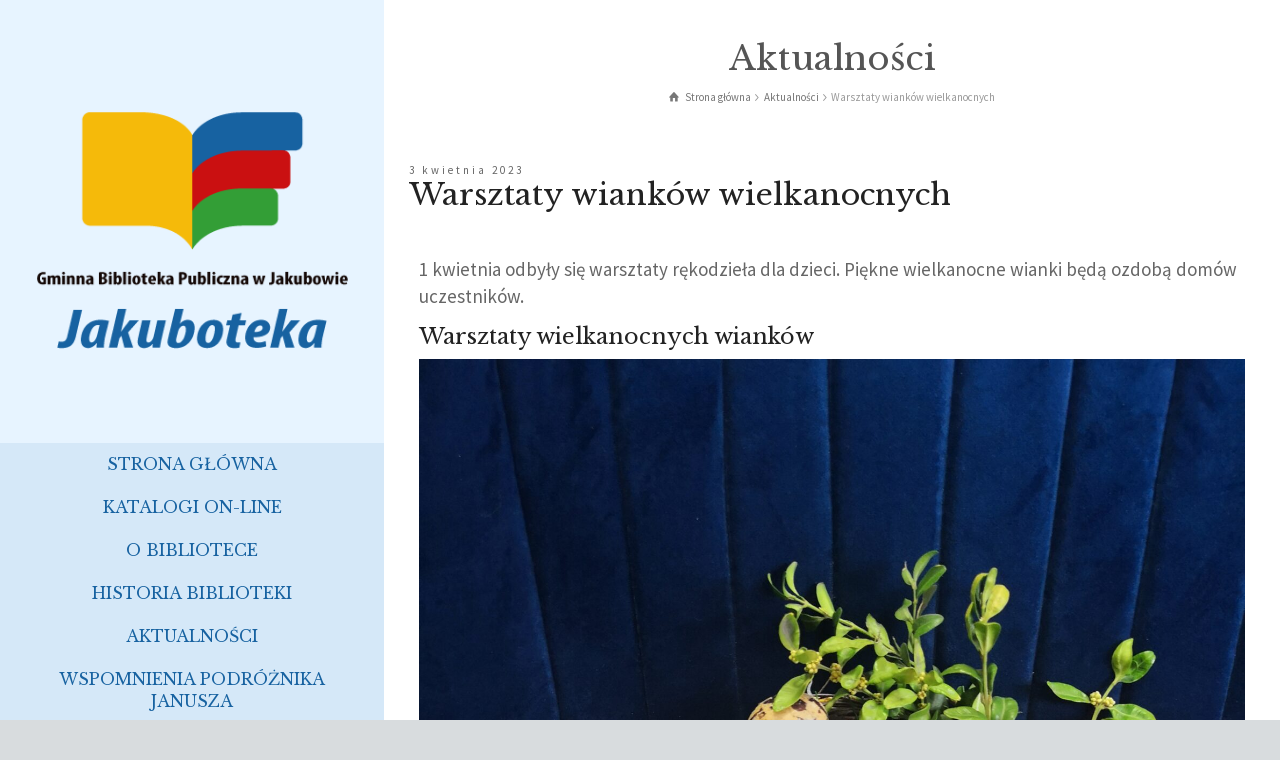

--- FILE ---
content_type: text/html; charset=UTF-8
request_url: http://biblioteka.jakubow.pl/warsztaty-wiankow-wielkanocnych/
body_size: 12381
content:
<!doctype html>
<html lang="pl-PL" class="no-js">
<head> 
<meta charset="UTF-8" />  
<meta name="viewport" content="width=device-width, initial-scale=1, maximum-scale=1">
<link rel="pingback" href="http://biblioteka.jakubow.pl/xmlrpc.php">
 
<title>Warsztaty wianków wielkanocnych &#8211; Gminna Biblioteka Publiczna w Jakubowie</title>
<meta name='robots' content='max-image-preview:large' />
<script type="text/javascript">/*<![CDATA[ */ var html = document.getElementsByTagName("html")[0]; html.className = html.className.replace("no-js", "js"); window.onerror=function(e,f){var body = document.getElementsByTagName("body")[0]; body.className = body.className.replace("rt-loading", ""); var e_file = document.createElement("a");e_file.href = f;console.log( e );console.log( e_file.pathname );}/* ]]>*/</script>
<link rel='dns-prefetch' href='//code.responsivevoice.org' />
<link rel='dns-prefetch' href='//maxcdn.bootstrapcdn.com' />
<link rel='dns-prefetch' href='//fonts.googleapis.com' />
<link rel="alternate" type="application/rss+xml" title="Gminna Biblioteka Publiczna w Jakubowie &raquo; Kanał z wpisami" href="https://biblioteka.jakubow.pl/feed/" />
<link rel="alternate" type="application/rss+xml" title="Gminna Biblioteka Publiczna w Jakubowie &raquo; Kanał z komentarzami" href="https://biblioteka.jakubow.pl/comments/feed/" />
<link rel="alternate" type="application/rss+xml" title="Gminna Biblioteka Publiczna w Jakubowie &raquo; Warsztaty wianków wielkanocnych Kanał z komentarzami" href="https://biblioteka.jakubow.pl/warsztaty-wiankow-wielkanocnych/feed/" />
		<!-- This site uses the Google Analytics by ExactMetrics plugin v8.3.2 - Using Analytics tracking - https://www.exactmetrics.com/ -->
		<!-- Note: ExactMetrics is not currently configured on this site. The site owner needs to authenticate with Google Analytics in the ExactMetrics settings panel. -->
					<!-- No tracking code set -->
				<!-- / Google Analytics by ExactMetrics -->
		<script type="text/javascript">
/* <![CDATA[ */
window._wpemojiSettings = {"baseUrl":"https:\/\/s.w.org\/images\/core\/emoji\/14.0.0\/72x72\/","ext":".png","svgUrl":"https:\/\/s.w.org\/images\/core\/emoji\/14.0.0\/svg\/","svgExt":".svg","source":{"concatemoji":"http:\/\/biblioteka.jakubow.pl\/wp-includes\/js\/wp-emoji-release.min.js?ver=6.4.7"}};
/*! This file is auto-generated */
!function(i,n){var o,s,e;function c(e){try{var t={supportTests:e,timestamp:(new Date).valueOf()};sessionStorage.setItem(o,JSON.stringify(t))}catch(e){}}function p(e,t,n){e.clearRect(0,0,e.canvas.width,e.canvas.height),e.fillText(t,0,0);var t=new Uint32Array(e.getImageData(0,0,e.canvas.width,e.canvas.height).data),r=(e.clearRect(0,0,e.canvas.width,e.canvas.height),e.fillText(n,0,0),new Uint32Array(e.getImageData(0,0,e.canvas.width,e.canvas.height).data));return t.every(function(e,t){return e===r[t]})}function u(e,t,n){switch(t){case"flag":return n(e,"\ud83c\udff3\ufe0f\u200d\u26a7\ufe0f","\ud83c\udff3\ufe0f\u200b\u26a7\ufe0f")?!1:!n(e,"\ud83c\uddfa\ud83c\uddf3","\ud83c\uddfa\u200b\ud83c\uddf3")&&!n(e,"\ud83c\udff4\udb40\udc67\udb40\udc62\udb40\udc65\udb40\udc6e\udb40\udc67\udb40\udc7f","\ud83c\udff4\u200b\udb40\udc67\u200b\udb40\udc62\u200b\udb40\udc65\u200b\udb40\udc6e\u200b\udb40\udc67\u200b\udb40\udc7f");case"emoji":return!n(e,"\ud83e\udef1\ud83c\udffb\u200d\ud83e\udef2\ud83c\udfff","\ud83e\udef1\ud83c\udffb\u200b\ud83e\udef2\ud83c\udfff")}return!1}function f(e,t,n){var r="undefined"!=typeof WorkerGlobalScope&&self instanceof WorkerGlobalScope?new OffscreenCanvas(300,150):i.createElement("canvas"),a=r.getContext("2d",{willReadFrequently:!0}),o=(a.textBaseline="top",a.font="600 32px Arial",{});return e.forEach(function(e){o[e]=t(a,e,n)}),o}function t(e){var t=i.createElement("script");t.src=e,t.defer=!0,i.head.appendChild(t)}"undefined"!=typeof Promise&&(o="wpEmojiSettingsSupports",s=["flag","emoji"],n.supports={everything:!0,everythingExceptFlag:!0},e=new Promise(function(e){i.addEventListener("DOMContentLoaded",e,{once:!0})}),new Promise(function(t){var n=function(){try{var e=JSON.parse(sessionStorage.getItem(o));if("object"==typeof e&&"number"==typeof e.timestamp&&(new Date).valueOf()<e.timestamp+604800&&"object"==typeof e.supportTests)return e.supportTests}catch(e){}return null}();if(!n){if("undefined"!=typeof Worker&&"undefined"!=typeof OffscreenCanvas&&"undefined"!=typeof URL&&URL.createObjectURL&&"undefined"!=typeof Blob)try{var e="postMessage("+f.toString()+"("+[JSON.stringify(s),u.toString(),p.toString()].join(",")+"));",r=new Blob([e],{type:"text/javascript"}),a=new Worker(URL.createObjectURL(r),{name:"wpTestEmojiSupports"});return void(a.onmessage=function(e){c(n=e.data),a.terminate(),t(n)})}catch(e){}c(n=f(s,u,p))}t(n)}).then(function(e){for(var t in e)n.supports[t]=e[t],n.supports.everything=n.supports.everything&&n.supports[t],"flag"!==t&&(n.supports.everythingExceptFlag=n.supports.everythingExceptFlag&&n.supports[t]);n.supports.everythingExceptFlag=n.supports.everythingExceptFlag&&!n.supports.flag,n.DOMReady=!1,n.readyCallback=function(){n.DOMReady=!0}}).then(function(){return e}).then(function(){var e;n.supports.everything||(n.readyCallback(),(e=n.source||{}).concatemoji?t(e.concatemoji):e.wpemoji&&e.twemoji&&(t(e.twemoji),t(e.wpemoji)))}))}((window,document),window._wpemojiSettings);
/* ]]> */
</script>
<style id='wp-emoji-styles-inline-css' type='text/css'>

	img.wp-smiley, img.emoji {
		display: inline !important;
		border: none !important;
		box-shadow: none !important;
		height: 1em !important;
		width: 1em !important;
		margin: 0 0.07em !important;
		vertical-align: -0.1em !important;
		background: none !important;
		padding: 0 !important;
	}
</style>
<link rel='stylesheet' id='rv-style-css' href='http://biblioteka.jakubow.pl/wp-content/plugins/responsivevoice-text-to-speech/includes/css/responsivevoice.css?ver=6.4.7' type='text/css' media='all' />
<link rel='stylesheet' id='fontawsome-css' href='//maxcdn.bootstrapcdn.com/font-awesome/4.6.3/css/font-awesome.min.css?ver=1.0.5' type='text/css' media='all' />
<link rel='stylesheet' id='sogo_accessibility-css' href='http://biblioteka.jakubow.pl/wp-content/plugins/sogo-accessibility/public/css/sogo-accessibility-public.css?ver=1.0.5' type='text/css' media='all' />
<link rel='stylesheet' id='theme-style-all-css' href='http://biblioteka.jakubow.pl/wp-content/themes/rttheme19/css/layout1/app.min.css?ver=2.11' type='text/css' media='all' />
<link rel='stylesheet' id='mediaelement-skin-css' href='http://biblioteka.jakubow.pl/wp-content/themes/rttheme19/css/mejs-skin.min.css?ver=2.11' type='text/css' media='all' />
<link rel='stylesheet' id='fontello-css' href='http://biblioteka.jakubow.pl/wp-content/themes/rttheme19/css/fontello/css/fontello.css?ver=2.11' type='text/css' media='all' />
<!--[if IE 9]>
<link rel='stylesheet' id='theme-ie9-css' href='http://biblioteka.jakubow.pl/wp-content/themes/rttheme19/css/ie9.min.css?ver=2.11' type='text/css' media='all' />
<![endif]-->
<link rel='stylesheet' id='js_composer_front-css' href='http://biblioteka.jakubow.pl/wp-content/plugins/js_composer/assets/css/js_composer.min.css?ver=7.2' type='text/css' media='all' />
<link rel='stylesheet' id='theme-style-css' href='http://biblioteka.jakubow.pl/wp-content/themes/rttheme19/style.css?ver=6.4.7' type='text/css' media='all' />
<link rel='stylesheet' id='theme-dynamic-css' href='https://biblioteka.jakubow.pl/wp-content/uploads/rttheme19/dynamic-style.css?ver=260121075011' type='text/css' media='all' />
<link rel='stylesheet' id='rt-google-fonts-css' href='//fonts.googleapis.com/css?family=Libre+Baskerville%3Aregular%7CSource+Sans+Pro%3Aregular&#038;subset=latin-ext&#038;ver=1.0.0' type='text/css' media='all' />
<script type="text/javascript" src="https://code.responsivevoice.org/responsivevoice.js?key=X6jb8Rzd" id="responsive-voice-js"></script>
<script type="text/javascript" src="http://biblioteka.jakubow.pl/wp-includes/js/jquery/jquery.min.js?ver=3.7.1" id="jquery-core-js"></script>
<script type="text/javascript" src="http://biblioteka.jakubow.pl/wp-includes/js/jquery/jquery-migrate.min.js?ver=3.4.1" id="jquery-migrate-js"></script>
<script></script><link rel="https://api.w.org/" href="https://biblioteka.jakubow.pl/wp-json/" /><link rel="alternate" type="application/json" href="https://biblioteka.jakubow.pl/wp-json/wp/v2/posts/3511" /><link rel="EditURI" type="application/rsd+xml" title="RSD" href="https://biblioteka.jakubow.pl/xmlrpc.php?rsd" />
<meta name="generator" content="WordPress 6.4.7" />
<link rel="canonical" href="https://biblioteka.jakubow.pl/warsztaty-wiankow-wielkanocnych/" />
<link rel='shortlink' href='https://biblioteka.jakubow.pl/?p=3511' />
<link rel="alternate" type="application/json+oembed" href="https://biblioteka.jakubow.pl/wp-json/oembed/1.0/embed?url=https%3A%2F%2Fbiblioteka.jakubow.pl%2Fwarsztaty-wiankow-wielkanocnych%2F" />
<link rel="alternate" type="text/xml+oembed" href="https://biblioteka.jakubow.pl/wp-json/oembed/1.0/embed?url=https%3A%2F%2Fbiblioteka.jakubow.pl%2Fwarsztaty-wiankow-wielkanocnych%2F&#038;format=xml" />
<meta name="cdp-version" content="1.5.0" /><!-- Global site tag (gtag.js) - Google Analytics -->
<script async src="https://www.googletagmanager.com/gtag/js?id=UA-70804341-22"></script>
<script>
  window.dataLayer = window.dataLayer || [];
  function gtag(){dataLayer.push(arguments);}
  gtag('js', new Date());

  gtag('config', 'UA-70804341-22');
</script>
<div id="fb-root"></div>
<script async defer crossorigin="anonymous" src="https://connect.facebook.net/pl_PL/sdk.js#xfbml=1&version=v6.0"></script>
<!--[if lt IE 9]><script src="http://biblioteka.jakubow.pl/wp-content/themes/rttheme19/js/html5shiv.min.js"></script><![endif]-->
<!--[if gte IE 9]> <style type="text/css"> .gradient { filter: none; } </style> <![endif]-->

<!--Theme Version:2.11 Plugin Version:2.11-->
<meta name="generator" content="Powered by WPBakery Page Builder - drag and drop page builder for WordPress."/>
<link rel="icon" href="https://biblioteka.jakubow.pl/wp-content/uploads/2024/01/cropped-Logo_biblioteka_Jakubow_RGB_01-32x32.jpg" sizes="32x32" />
<link rel="icon" href="https://biblioteka.jakubow.pl/wp-content/uploads/2024/01/cropped-Logo_biblioteka_Jakubow_RGB_01-192x192.jpg" sizes="192x192" />
<link rel="apple-touch-icon" href="https://biblioteka.jakubow.pl/wp-content/uploads/2024/01/cropped-Logo_biblioteka_Jakubow_RGB_01-180x180.jpg" />
<meta name="msapplication-TileImage" content="https://biblioteka.jakubow.pl/wp-content/uploads/2024/01/cropped-Logo_biblioteka_Jakubow_RGB_01-270x270.jpg" />
		<style type="text/css" id="wp-custom-css">
			#navigation {
    text-align: center;
	text-transform: uppercase
}
.entry.commententry {
    display: none;
}

.blog-carousel h5 {
    font-size: 23px;
}

.blog-carousel article.type-post .date {
	font-size: 15px !important;
}
#footer .footer_info_bar {
    background-color: rgb(202, 16, 17);
}
#sogoacc, button#open_sogoacc {
	display: none;
}
.top_bar_container {background-color: #fff;
}
.sidebar-widgets:not(.has-custom-bg)
 {
    background-color: rgb(231, 244, 255);
    color: rgb(23, 98, 161);
}
.sidebar-widgets, .sidebar-widgets *, .sidebar-widgets *:before, .sidebar-widgets *:after, .sidebar-widgets:before, .sidebar-widgets:after, .sidebar-widgets .button_.color:hover, .sidebar-widgets .row table > tbody > tr > td {
	border-color: rgb(23, 98, 161);
}
.site-logo {
    padding: 40px 2px 40px 2px;
}
.site-logo .sitename>a {
    font-size: 37px;
    text-decoration: none;
    text-transform: uppercase;
    font-family: Calibri;
    font-weight: bold;
	  line-height:40px
}
#side_content {
    width: auto;
}
		</style>
		<noscript><style> .wpb_animate_when_almost_visible { opacity: 1; }</style></noscript></head>
<body class="post-template-default single single-post postid-3511 single-format-standard wp-embed-responsive  centered-contents layout1 wpb-js-composer js-comp-ver-7.2 vc_responsive">
<div class="go-to-top icon-up-open"></div>
<!-- background wrapper -->
<div id="container">   
 
	
	<!-- left side -->
			

	<div id="left_side" class="fixed_position scroll classic active " data-parallax-effect="on">
		<!-- left side background --><div class="left-side-background-holder"><div class="left-side-background"></div></div>


				
		<!-- side contents -->
		<div id="side_content" class="centered-contents" data-position-y="0">

			
			<!-- logo -->
			<div id="logo" class="site-logo">
				 <a href="https://biblioteka.jakubow.pl" title="Gminna Biblioteka Publiczna w Jakubowie"><img src="https://biblioteka.jakubow.pl/wp-content/uploads/2026/01/Logo_biblioteka_Jakubow___2026.png" alt="Gminna Biblioteka Publiczna w Jakubowie" width="400" height="360" class="main_logo" /></a> 			</div><!-- / end #logo -->

			
			<!-- navigation holder -->
			<div class="navigation_holder side-element">

				<!-- navigation holder -->
				    

				<ul id="navigation" class="menu accessibility_menu"><li id='menu-item-44' data-depth='0' class="menu-item menu-item-type-post_type menu-item-object-page menu-item-home"><a  href="https://biblioteka.jakubow.pl/">Strona główna</a> </li>
<li id='menu-item-474' data-depth='0' class="menu-item menu-item-type-custom menu-item-object-custom menu-item-has-children"><a  href="#">Katalogi on-line</a> 
<ul class="sub-menu">
<li id='menu-item-306' data-depth='1' class="menu-item menu-item-type-custom menu-item-object-custom"><a  target="_blank" href="https://serwer.jakubow.e-bp.eu/">GBP JAKUBÓW</a> </li>
<li id='menu-item-475' data-depth='1' class="menu-item menu-item-type-custom menu-item-object-custom"><a  target="_blank" href="https://www.minsk-mbp.sowa.pl/">BIBLIOTEKA POWIATOWA</a> </li>
<li id='menu-item-476' data-depth='1' class="menu-item menu-item-type-custom menu-item-object-custom"><a  target="_blank" href="https://www.koszykowa.pl/bazy-danych/katalogi-biblioteki-na-koszykowej/">BIBLIOTEKA WOJEWÓDZKA</a> </li>
<li id='menu-item-1280' data-depth='1' class="menu-item menu-item-type-custom menu-item-object-custom"><a  target="_blank" href="http://wodnik.biblpubl.waw.pl/V/FHJVS11E756AUS6FII92CI2NTF22SE1J1MSMJDFJ8H8ICDU35V-00781?RN=745917472&amp;pds_handle=GUEST">BIBLIOTEKI MAZOWSZA</a> </li>
</ul>
</li>
<li id='menu-item-42' data-depth='0' class="menu-item menu-item-type-post_type menu-item-object-page menu-item-has-children"><a  href="https://biblioteka.jakubow.pl/o-bibliotece/">O bibliotece</a> 
<ul class="sub-menu">
<li id='menu-item-41' data-depth='1' class="menu-item menu-item-type-post_type menu-item-object-page"><a  href="https://biblioteka.jakubow.pl/o-bibliotece/regulamin-wypozyczalni/">Regulamin wypożyczalni</a> </li>
<li id='menu-item-39' data-depth='1' class="menu-item menu-item-type-post_type menu-item-object-page"><a  href="https://biblioteka.jakubow.pl/o-bibliotece/statut-i-regulamin-organizacyjny/">Statut i Regulamin organizacyjny</a> </li>
<li id='menu-item-36' data-depth='1' class="menu-item menu-item-type-post_type menu-item-object-page"><a  href="https://biblioteka.jakubow.pl/jak-korzystac-ze-zbiorow/">Jak korzystać ze zbiorów</a> </li>
<li id='menu-item-37' data-depth='1' class="menu-item menu-item-type-post_type menu-item-object-page"><a  href="https://biblioteka.jakubow.pl/bezplatny-internet/">Bezpłatny internet</a> </li>
<li id='menu-item-67' data-depth='1' class="menu-item menu-item-type-post_type menu-item-object-page"><a  href="https://biblioteka.jakubow.pl/programy/">Programy</a> </li>
<li id='menu-item-870' data-depth='1' class="menu-item menu-item-type-post_type menu-item-object-page"><a  href="https://biblioteka.jakubow.pl/deklaracja-dostepnosci/">Deklaracja dostępności</a> </li>
<li id='menu-item-4748' data-depth='1' class="menu-item menu-item-type-post_type menu-item-object-page"><a  href="https://biblioteka.jakubow.pl/o-bibliotece/dokumenty/">Dokumenty</a> </li>
</ul>
</li>
<li id='menu-item-6231' data-depth='0' class="menu-item menu-item-type-post_type menu-item-object-page"><a  href="https://biblioteka.jakubow.pl/historia-biblioteki/">Historia biblioteki</a> </li>
<li id='menu-item-225' data-depth='0' class="menu-item menu-item-type-post_type menu-item-object-page current_page_parent"><a  href="https://biblioteka.jakubow.pl/aktualnosci/">Aktualności</a> </li>
<li id='menu-item-602' data-depth='0' class="menu-item menu-item-type-taxonomy menu-item-object-category"><a  href="https://biblioteka.jakubow.pl/k/wspomnienia-podroznika-janusza/">Wspomnienia podróżnika Janusza</a> </li>
<li id='menu-item-4721' data-depth='0' class="menu-item menu-item-type-post_type menu-item-object-page"><a  href="https://biblioteka.jakubow.pl/drogi-sw-jakuba-w-jakubowie/">Drogi św. Jakuba</a> </li>
<li id='menu-item-454' data-depth='0' class="menu-item menu-item-type-post_type menu-item-object-page"><a  href="https://biblioteka.jakubow.pl/rodo/">RODO</a> </li>
<li id='menu-item-4613' data-depth='0' class="menu-item menu-item-type-post_type menu-item-object-page"><a  href="https://biblioteka.jakubow.pl/cyberbezpieczenstwo/">Cyberbezpieczeństwo</a> </li>
<li id='menu-item-4867' data-depth='0' class="menu-item menu-item-type-post_type menu-item-object-page"><a  href="https://biblioteka.jakubow.pl/ochrona-maloletnich/">Ochrona małoletnich</a> </li>
<li id='menu-item-38' data-depth='0' class="menu-item menu-item-type-post_type menu-item-object-page"><a  href="https://biblioteka.jakubow.pl/kontakt/">Kontakt</a> </li>
</ul>					
			</div><!-- / end .navigation_holder -->
	
			
            <!-- widgets holder -->
            <div class="widgets_holder side-element sidebar-widgets">
    			<div id="custom_html-6" class="widget_text widget widget_custom_html"><div class="textwidget custom-html-widget"><center><button type="button" id="contrasts" data-css="./wp-content/plugins/sogo-accessibility/public//css/sogo_contrasts.css" class="btn btn-default a11y-toolbar-list-item header-przycisk odstep s-button"><i class="fa fa-adjust" aria-hidden="true" title="Zwiększanie kontrastu strony"></i></button>
<button id="sogo_a3" data-size="1.4" type="button" class="btn btn-default header-przycisk odstep czcionka s-button" aria-label="Jeszcze większa czcionka"><span><strong>A++</strong></span></button>
<button id="sogo_a2" data-size="1.1" type="button" class="btn btn-default header-przycisk czcionka s-button" aria-label="Większa czcionka"><span><strong>A+</strong></span></button>
<button id="sogo_a1" data-size="1" type="button" class="btn btn-default header-przycisk odstep s-button" aria-label="Standardowa czcionka"><span><strong>A</strong></span></button></center></div></div><div id="text-6" class="widget widget_text">			<div class="textwidget"><p><a href="https://www.e-bip.org.pl/bibliotekajakubow/"><img decoding="async" class="aligncenter wp-image-486" src="https://biblioteka.jakubow.pl/wp-content/uploads/2020/05/logo_bip.png" alt="" width="205" height="64" /></a></p>
</div>
		</div>            </div><!-- / end .widgets_holder -->

			

		</div><!-- / end #side_content -->


 	</div><!-- / end #left_side -->



	<!-- right side -->
	<div id="right_side" data-scrool-top="">

		<div id="top_bar" class="clearfix">

			<!-- top bar -->
			
				<div class="top_bar_container">    

		 			<!-- mobile logo -->
					<div id="mobile-logo" class="site-logo">

						<!-- mobile menu button -->
						<div class="mobile-menu-button icon-menu"></div>

						<!-- logo holder -->
						<div class="logo-holder">
							 <a href="https://biblioteka.jakubow.pl" title="Gminna Biblioteka Publiczna w Jakubowie"><img src="https://biblioteka.jakubow.pl/wp-content/uploads/2026/01/Logo_biblioteka_Jakubow___2026.png" alt="Gminna Biblioteka Publiczna w Jakubowie" width="400" height="360" class="main_logo" /></a> 						</div><!-- / end .logo-holder -->
					</div><!-- / end #mobile-logo -->


				</div><!-- / end div .top_bar_container -->    
			
		</div><!-- / end section #top_bar -->    

		<!-- main contents -->
		<div id="main_content">

		
<div class="content_row row sub_page_header fullwidth center-style" style="background-color: #ffffff;">
	
	<div class="content_row_wrapper  default" ><div class="col col-sm-12"><section class="page-title"><h1>Aktualności</h1></section><div class="breadcrumb"><ol itemscope itemtype="https://schema.org/BreadcrumbList">
<li itemprop="itemListElement" itemscope itemtype="https://schema.org/ListItem">
<a itemprop="item" typeof="WebPage" class="icon-home" href="https://biblioteka.jakubow.pl"><span itemprop="name">Strona główna</span></a>
<meta itemprop="position" content="1"></li>
 <span class="icon-angle-right"></span> <li itemprop="itemListElement" itemscope itemtype="https://schema.org/ListItem">
<a itemprop="item" typeof="WebPage" class="" href="https://biblioteka.jakubow.pl/k/aktualnosci/"><span itemprop="name">Aktualności</span></a>
<meta itemprop="position" content="2"></li>
 <span class="icon-angle-right"></span> <li itemprop="itemListElement" itemscope itemtype="https://schema.org/ListItem">
<span itemprop="name">Warsztaty wianków wielkanocnych</span>
<meta itemprop="position" content="3"></li>
</ol>
</div></div></div>
</div>

		<div  class="content_row default-style no-composer  fullwidth no-sidebar"><div class="content_row_wrapper clearfix "><div class="col col-sm-12 col-xs-12 ">
				  

	 
		 

<article class="single post-3511 post type-post status-publish format-standard has-post-thumbnail hentry category-aktualnosci" id="post-3511">
	
	
	<section class="post-title-holder row">


							<div class="col col-sm-12 col-xs-12">
			
				<section class="date">3 kwietnia 2023</section>				<!-- blog headline--> 
				<h2 class="entry-title">Warsztaty wianków wielkanocnych</h2>			
					
			</div><!-- / .col --> 

	</section>

	<div class="text entry-content">		
		<!-- content--> 
		
<div  class="content_row row vc_row wpb_row  default-style default" >
	
	<div class="content_row_wrapper  " >
	<div class="vc_col-sm-12 wpb_column vc_column_container">
		<div class="wpb_wrapper">
			
	<div class="wpb_text_column wpb_content_element " >
		<div class="wpb_wrapper">
			<p><span class="x193iq5w xeuugli x13faqbe x1vvkbs x1xmvt09 x1lliihq x1s928wv xhkezso x1gmr53x x1cpjm7i x1fgarty x1943h6x xudqn12 x3x7a5m x6prxxf xvq8zen xo1l8bm xzsf02u x1yc453h" dir="auto">1 kwietnia odbyły się warsztaty rękodzieła dla dzieci. Piękne wielkanocne wianki będą ozdobą domów uczestników.</span></p>

		</div>
	</div>

	<div  class="wpb_single_image wpb_content_element vc_align_left">
		<h2 class="wpb_heading wpb_singleimage_heading">Warsztaty wielkanocnych wianków</h2>
		<figure class="wpb_wrapper vc_figure">
			<div class="vc_single_image-wrapper   vc_box_border_grey"><img fetchpriority="high" decoding="async" width="1920" height="2560" src="https://biblioteka.jakubow.pl/wp-content/uploads/2023/04/IMG_20230401_105656-scaled.jpg" class="vc_single_image-img attachment-full" alt="" title="IMG_20230401_105656" srcset="https://biblioteka.jakubow.pl/wp-content/uploads/2023/04/IMG_20230401_105656-scaled.jpg 1920w, https://biblioteka.jakubow.pl/wp-content/uploads/2023/04/IMG_20230401_105656-225x300.jpg 225w, https://biblioteka.jakubow.pl/wp-content/uploads/2023/04/IMG_20230401_105656-768x1024.jpg 768w, https://biblioteka.jakubow.pl/wp-content/uploads/2023/04/IMG_20230401_105656-1152x1536.jpg 1152w, https://biblioteka.jakubow.pl/wp-content/uploads/2023/04/IMG_20230401_105656-1536x2048.jpg 1536w" sizes="(max-width: 1920px) 100vw, 1920px" /></div>
		</figure>
	</div>
<div class="wpb_gallery wpb_content_element vc_clearfix" ><div class="wpb_wrapper"><div class="wpb_gallery_slides wpb_image_grid" data-interval="3"><ul class="wpb_image_grid_ul"><li class="isotope-item"><a class="" href="https://biblioteka.jakubow.pl/wp-content/uploads/2023/04/IMG_20230401_105813-768x1024.jpg" data-lightbox="lightbox[rel-3511-3119602226]"><img decoding="async" width="225" height="300" src="https://biblioteka.jakubow.pl/wp-content/uploads/2023/04/IMG_20230401_105813-225x300.jpg" class="attachment-medium" alt="" title="rpt" srcset="https://biblioteka.jakubow.pl/wp-content/uploads/2023/04/IMG_20230401_105813-225x300.jpg 225w, https://biblioteka.jakubow.pl/wp-content/uploads/2023/04/IMG_20230401_105813-768x1024.jpg 768w, https://biblioteka.jakubow.pl/wp-content/uploads/2023/04/IMG_20230401_105813-1152x1536.jpg 1152w, https://biblioteka.jakubow.pl/wp-content/uploads/2023/04/IMG_20230401_105813-1536x2048.jpg 1536w, https://biblioteka.jakubow.pl/wp-content/uploads/2023/04/IMG_20230401_105813-scaled.jpg 1920w" sizes="(max-width: 225px) 100vw, 225px" /></a></li><li class="isotope-item"><a class="" href="https://biblioteka.jakubow.pl/wp-content/uploads/2023/04/IMG_20230401_105656-768x1024.jpg" data-lightbox="lightbox[rel-3511-3119602226]"><img decoding="async" width="225" height="300" src="https://biblioteka.jakubow.pl/wp-content/uploads/2023/04/IMG_20230401_105656-225x300.jpg" class="attachment-medium" alt="" title="IMG_20230401_105656" srcset="https://biblioteka.jakubow.pl/wp-content/uploads/2023/04/IMG_20230401_105656-225x300.jpg 225w, https://biblioteka.jakubow.pl/wp-content/uploads/2023/04/IMG_20230401_105656-768x1024.jpg 768w, https://biblioteka.jakubow.pl/wp-content/uploads/2023/04/IMG_20230401_105656-1152x1536.jpg 1152w, https://biblioteka.jakubow.pl/wp-content/uploads/2023/04/IMG_20230401_105656-1536x2048.jpg 1536w, https://biblioteka.jakubow.pl/wp-content/uploads/2023/04/IMG_20230401_105656-scaled.jpg 1920w" sizes="(max-width: 225px) 100vw, 225px" /></a></li><li class="isotope-item"><a class="" href="https://biblioteka.jakubow.pl/wp-content/uploads/2023/04/IMG_20230401_105650-768x1024.jpg" data-lightbox="lightbox[rel-3511-3119602226]"><img loading="lazy" decoding="async" width="225" height="300" src="https://biblioteka.jakubow.pl/wp-content/uploads/2023/04/IMG_20230401_105650-225x300.jpg" class="attachment-medium" alt="" title="IMG_20230401_105650" srcset="https://biblioteka.jakubow.pl/wp-content/uploads/2023/04/IMG_20230401_105650-225x300.jpg 225w, https://biblioteka.jakubow.pl/wp-content/uploads/2023/04/IMG_20230401_105650-768x1024.jpg 768w, https://biblioteka.jakubow.pl/wp-content/uploads/2023/04/IMG_20230401_105650-1152x1536.jpg 1152w, https://biblioteka.jakubow.pl/wp-content/uploads/2023/04/IMG_20230401_105650-1536x2048.jpg 1536w, https://biblioteka.jakubow.pl/wp-content/uploads/2023/04/IMG_20230401_105650-scaled.jpg 1920w" sizes="(max-width: 225px) 100vw, 225px" /></a></li><li class="isotope-item"><a class="" href="https://biblioteka.jakubow.pl/wp-content/uploads/2023/04/IMG_20230401_105624-768x1024.jpg" data-lightbox="lightbox[rel-3511-3119602226]"><img loading="lazy" decoding="async" width="225" height="300" src="https://biblioteka.jakubow.pl/wp-content/uploads/2023/04/IMG_20230401_105624-225x300.jpg" class="attachment-medium" alt="" title="IMG_20230401_105624" srcset="https://biblioteka.jakubow.pl/wp-content/uploads/2023/04/IMG_20230401_105624-225x300.jpg 225w, https://biblioteka.jakubow.pl/wp-content/uploads/2023/04/IMG_20230401_105624-768x1024.jpg 768w, https://biblioteka.jakubow.pl/wp-content/uploads/2023/04/IMG_20230401_105624-1152x1536.jpg 1152w, https://biblioteka.jakubow.pl/wp-content/uploads/2023/04/IMG_20230401_105624-1536x2048.jpg 1536w, https://biblioteka.jakubow.pl/wp-content/uploads/2023/04/IMG_20230401_105624-scaled.jpg 1920w" sizes="(max-width: 225px) 100vw, 225px" /></a></li><li class="isotope-item"><a class="" href="https://biblioteka.jakubow.pl/wp-content/uploads/2023/04/IMG_20230401_105605-768x1024.jpg" data-lightbox="lightbox[rel-3511-3119602226]"><img loading="lazy" decoding="async" width="225" height="300" src="https://biblioteka.jakubow.pl/wp-content/uploads/2023/04/IMG_20230401_105605-225x300.jpg" class="attachment-medium" alt="" title="rpt" srcset="https://biblioteka.jakubow.pl/wp-content/uploads/2023/04/IMG_20230401_105605-225x300.jpg 225w, https://biblioteka.jakubow.pl/wp-content/uploads/2023/04/IMG_20230401_105605-768x1024.jpg 768w, https://biblioteka.jakubow.pl/wp-content/uploads/2023/04/IMG_20230401_105605-1152x1536.jpg 1152w, https://biblioteka.jakubow.pl/wp-content/uploads/2023/04/IMG_20230401_105605-1536x2048.jpg 1536w, https://biblioteka.jakubow.pl/wp-content/uploads/2023/04/IMG_20230401_105605-scaled.jpg 1920w" sizes="(max-width: 225px) 100vw, 225px" /></a></li><li class="isotope-item"><a class="" href="https://biblioteka.jakubow.pl/wp-content/uploads/2023/04/IMG_20230401_105539-768x1024.jpg" data-lightbox="lightbox[rel-3511-3119602226]"><img loading="lazy" decoding="async" width="225" height="300" src="https://biblioteka.jakubow.pl/wp-content/uploads/2023/04/IMG_20230401_105539-225x300.jpg" class="attachment-medium" alt="" title="rpt" srcset="https://biblioteka.jakubow.pl/wp-content/uploads/2023/04/IMG_20230401_105539-225x300.jpg 225w, https://biblioteka.jakubow.pl/wp-content/uploads/2023/04/IMG_20230401_105539-768x1024.jpg 768w, https://biblioteka.jakubow.pl/wp-content/uploads/2023/04/IMG_20230401_105539-1152x1536.jpg 1152w, https://biblioteka.jakubow.pl/wp-content/uploads/2023/04/IMG_20230401_105539-1536x2048.jpg 1536w, https://biblioteka.jakubow.pl/wp-content/uploads/2023/04/IMG_20230401_105539-scaled.jpg 1920w" sizes="(max-width: 225px) 100vw, 225px" /></a></li><li class="isotope-item"><a class="" href="https://biblioteka.jakubow.pl/wp-content/uploads/2023/04/IMG_20230401_105521-768x1024.jpg" data-lightbox="lightbox[rel-3511-3119602226]"><img loading="lazy" decoding="async" width="225" height="300" src="https://biblioteka.jakubow.pl/wp-content/uploads/2023/04/IMG_20230401_105521-225x300.jpg" class="attachment-medium" alt="" title="rpt" srcset="https://biblioteka.jakubow.pl/wp-content/uploads/2023/04/IMG_20230401_105521-225x300.jpg 225w, https://biblioteka.jakubow.pl/wp-content/uploads/2023/04/IMG_20230401_105521-768x1024.jpg 768w, https://biblioteka.jakubow.pl/wp-content/uploads/2023/04/IMG_20230401_105521-1152x1536.jpg 1152w, https://biblioteka.jakubow.pl/wp-content/uploads/2023/04/IMG_20230401_105521-1536x2048.jpg 1536w, https://biblioteka.jakubow.pl/wp-content/uploads/2023/04/IMG_20230401_105521-scaled.jpg 1920w" sizes="(max-width: 225px) 100vw, 225px" /></a></li><li class="isotope-item"><a class="" href="https://biblioteka.jakubow.pl/wp-content/uploads/2023/04/IMG_20230401_105501-768x1024.jpg" data-lightbox="lightbox[rel-3511-3119602226]"><img loading="lazy" decoding="async" width="225" height="300" src="https://biblioteka.jakubow.pl/wp-content/uploads/2023/04/IMG_20230401_105501-225x300.jpg" class="attachment-medium" alt="" title="rpt" srcset="https://biblioteka.jakubow.pl/wp-content/uploads/2023/04/IMG_20230401_105501-225x300.jpg 225w, https://biblioteka.jakubow.pl/wp-content/uploads/2023/04/IMG_20230401_105501-768x1024.jpg 768w, https://biblioteka.jakubow.pl/wp-content/uploads/2023/04/IMG_20230401_105501-1152x1536.jpg 1152w, https://biblioteka.jakubow.pl/wp-content/uploads/2023/04/IMG_20230401_105501-1536x2048.jpg 1536w, https://biblioteka.jakubow.pl/wp-content/uploads/2023/04/IMG_20230401_105501-scaled.jpg 1920w" sizes="(max-width: 225px) 100vw, 225px" /></a></li><li class="isotope-item"><a class="" href="https://biblioteka.jakubow.pl/wp-content/uploads/2023/04/IMG_20230401_105446-768x1024.jpg" data-lightbox="lightbox[rel-3511-3119602226]"><img loading="lazy" decoding="async" width="225" height="300" src="https://biblioteka.jakubow.pl/wp-content/uploads/2023/04/IMG_20230401_105446-225x300.jpg" class="attachment-medium" alt="" title="rpt" srcset="https://biblioteka.jakubow.pl/wp-content/uploads/2023/04/IMG_20230401_105446-225x300.jpg 225w, https://biblioteka.jakubow.pl/wp-content/uploads/2023/04/IMG_20230401_105446-768x1024.jpg 768w, https://biblioteka.jakubow.pl/wp-content/uploads/2023/04/IMG_20230401_105446-1152x1536.jpg 1152w, https://biblioteka.jakubow.pl/wp-content/uploads/2023/04/IMG_20230401_105446-1536x2048.jpg 1536w, https://biblioteka.jakubow.pl/wp-content/uploads/2023/04/IMG_20230401_105446-scaled.jpg 1920w" sizes="(max-width: 225px) 100vw, 225px" /></a></li><li class="isotope-item"><a class="" href="https://biblioteka.jakubow.pl/wp-content/uploads/2023/04/IMG_20230401_105418-768x1024.jpg" data-lightbox="lightbox[rel-3511-3119602226]"><img loading="lazy" decoding="async" width="225" height="300" src="https://biblioteka.jakubow.pl/wp-content/uploads/2023/04/IMG_20230401_105418-225x300.jpg" class="attachment-medium" alt="" title="IMG_20230401_105418" srcset="https://biblioteka.jakubow.pl/wp-content/uploads/2023/04/IMG_20230401_105418-225x300.jpg 225w, https://biblioteka.jakubow.pl/wp-content/uploads/2023/04/IMG_20230401_105418-768x1024.jpg 768w, https://biblioteka.jakubow.pl/wp-content/uploads/2023/04/IMG_20230401_105418-1152x1536.jpg 1152w, https://biblioteka.jakubow.pl/wp-content/uploads/2023/04/IMG_20230401_105418-1536x2048.jpg 1536w, https://biblioteka.jakubow.pl/wp-content/uploads/2023/04/IMG_20230401_105418-scaled.jpg 1920w" sizes="(max-width: 225px) 100vw, 225px" /></a></li><li class="isotope-item"><a class="" href="https://biblioteka.jakubow.pl/wp-content/uploads/2023/04/IMG_20230401_105158-768x1024.jpg" data-lightbox="lightbox[rel-3511-3119602226]"><img loading="lazy" decoding="async" width="225" height="300" src="https://biblioteka.jakubow.pl/wp-content/uploads/2023/04/IMG_20230401_105158-225x300.jpg" class="attachment-medium" alt="" title="rpt" srcset="https://biblioteka.jakubow.pl/wp-content/uploads/2023/04/IMG_20230401_105158-225x300.jpg 225w, https://biblioteka.jakubow.pl/wp-content/uploads/2023/04/IMG_20230401_105158-768x1024.jpg 768w, https://biblioteka.jakubow.pl/wp-content/uploads/2023/04/IMG_20230401_105158-1152x1536.jpg 1152w, https://biblioteka.jakubow.pl/wp-content/uploads/2023/04/IMG_20230401_105158-1536x2048.jpg 1536w, https://biblioteka.jakubow.pl/wp-content/uploads/2023/04/IMG_20230401_105158-scaled.jpg 1920w" sizes="(max-width: 225px) 100vw, 225px" /></a></li><li class="isotope-item"><a class="" href="https://biblioteka.jakubow.pl/wp-content/uploads/2023/04/IMG_20230401_104020-768x1024.jpg" data-lightbox="lightbox[rel-3511-3119602226]"><img loading="lazy" decoding="async" width="225" height="300" src="https://biblioteka.jakubow.pl/wp-content/uploads/2023/04/IMG_20230401_104020-225x300.jpg" class="attachment-medium" alt="" title="rpt" srcset="https://biblioteka.jakubow.pl/wp-content/uploads/2023/04/IMG_20230401_104020-225x300.jpg 225w, https://biblioteka.jakubow.pl/wp-content/uploads/2023/04/IMG_20230401_104020-768x1024.jpg 768w, https://biblioteka.jakubow.pl/wp-content/uploads/2023/04/IMG_20230401_104020-1152x1536.jpg 1152w, https://biblioteka.jakubow.pl/wp-content/uploads/2023/04/IMG_20230401_104020-1536x2048.jpg 1536w, https://biblioteka.jakubow.pl/wp-content/uploads/2023/04/IMG_20230401_104020-scaled.jpg 1920w" sizes="(max-width: 225px) 100vw, 225px" /></a></li><li class="isotope-item"><a class="" href="https://biblioteka.jakubow.pl/wp-content/uploads/2023/04/IMG_20230401_104017-768x1024.jpg" data-lightbox="lightbox[rel-3511-3119602226]"><img loading="lazy" decoding="async" width="225" height="300" src="https://biblioteka.jakubow.pl/wp-content/uploads/2023/04/IMG_20230401_104017-225x300.jpg" class="attachment-medium" alt="" title="rpt" srcset="https://biblioteka.jakubow.pl/wp-content/uploads/2023/04/IMG_20230401_104017-225x300.jpg 225w, https://biblioteka.jakubow.pl/wp-content/uploads/2023/04/IMG_20230401_104017-768x1024.jpg 768w, https://biblioteka.jakubow.pl/wp-content/uploads/2023/04/IMG_20230401_104017-1152x1536.jpg 1152w, https://biblioteka.jakubow.pl/wp-content/uploads/2023/04/IMG_20230401_104017-1536x2048.jpg 1536w, https://biblioteka.jakubow.pl/wp-content/uploads/2023/04/IMG_20230401_104017-scaled.jpg 1920w" sizes="(max-width: 225px) 100vw, 225px" /></a></li><li class="isotope-item"><a class="" href="https://biblioteka.jakubow.pl/wp-content/uploads/2023/04/IMG_20230401_104007-768x1024.jpg" data-lightbox="lightbox[rel-3511-3119602226]"><img loading="lazy" decoding="async" width="225" height="300" src="https://biblioteka.jakubow.pl/wp-content/uploads/2023/04/IMG_20230401_104007-225x300.jpg" class="attachment-medium" alt="" title="IMG_20230401_104007" srcset="https://biblioteka.jakubow.pl/wp-content/uploads/2023/04/IMG_20230401_104007-225x300.jpg 225w, https://biblioteka.jakubow.pl/wp-content/uploads/2023/04/IMG_20230401_104007-768x1024.jpg 768w, https://biblioteka.jakubow.pl/wp-content/uploads/2023/04/IMG_20230401_104007-1152x1536.jpg 1152w, https://biblioteka.jakubow.pl/wp-content/uploads/2023/04/IMG_20230401_104007-1536x2048.jpg 1536w, https://biblioteka.jakubow.pl/wp-content/uploads/2023/04/IMG_20230401_104007-scaled.jpg 1920w" sizes="(max-width: 225px) 100vw, 225px" /></a></li><li class="isotope-item"><a class="" href="https://biblioteka.jakubow.pl/wp-content/uploads/2023/04/IMG_20230401_103228-768x1024.jpg" data-lightbox="lightbox[rel-3511-3119602226]"><img loading="lazy" decoding="async" width="225" height="300" src="https://biblioteka.jakubow.pl/wp-content/uploads/2023/04/IMG_20230401_103228-225x300.jpg" class="attachment-medium" alt="" title="IMG_20230401_103228" srcset="https://biblioteka.jakubow.pl/wp-content/uploads/2023/04/IMG_20230401_103228-225x300.jpg 225w, https://biblioteka.jakubow.pl/wp-content/uploads/2023/04/IMG_20230401_103228-768x1024.jpg 768w, https://biblioteka.jakubow.pl/wp-content/uploads/2023/04/IMG_20230401_103228-1152x1536.jpg 1152w, https://biblioteka.jakubow.pl/wp-content/uploads/2023/04/IMG_20230401_103228-1536x2048.jpg 1536w, https://biblioteka.jakubow.pl/wp-content/uploads/2023/04/IMG_20230401_103228-scaled.jpg 1920w" sizes="(max-width: 225px) 100vw, 225px" /></a></li><li class="isotope-item"><a class="" href="https://biblioteka.jakubow.pl/wp-content/uploads/2023/04/IMG_20230401_103214-768x1024.jpg" data-lightbox="lightbox[rel-3511-3119602226]"><img loading="lazy" decoding="async" width="225" height="300" src="https://biblioteka.jakubow.pl/wp-content/uploads/2023/04/IMG_20230401_103214-225x300.jpg" class="attachment-medium" alt="" title="IMG_20230401_103214" srcset="https://biblioteka.jakubow.pl/wp-content/uploads/2023/04/IMG_20230401_103214-225x300.jpg 225w, https://biblioteka.jakubow.pl/wp-content/uploads/2023/04/IMG_20230401_103214-768x1024.jpg 768w, https://biblioteka.jakubow.pl/wp-content/uploads/2023/04/IMG_20230401_103214-1152x1536.jpg 1152w, https://biblioteka.jakubow.pl/wp-content/uploads/2023/04/IMG_20230401_103214-1536x2048.jpg 1536w, https://biblioteka.jakubow.pl/wp-content/uploads/2023/04/IMG_20230401_103214-scaled.jpg 1920w" sizes="(max-width: 225px) 100vw, 225px" /></a></li></ul></div></div></div>
		</div>
	</div>

</div>
</div>


		<!-- pagination--> 
		
		<!-- updated--> 
		<span class="updated hidden">3 kwietnia 2023</span>
	</div> 


			<!-- meta data -->
		<div class="post_data">

			
			
			
			
		</div><!-- / end div  .post_data -->
	
</article>				 


	
	

		

</div></div></div>
</div><!-- / end #main_content -->

<!-- footer -->
<footer id="footer" class="clearfix footer" data-footer="">
	<section class="footer_widgets content_row row clearfix footer border_grid fixed_heights footer_contents fullwidth"><div class="content_row_wrapper default clearfix"><div id="footer-column-1" class="col col-xs-12 col-sm-4 widgets_holder"><div id="text-3" class="footer_widget widget widget_text"><h5>GBP W JAKUBOWIE</h5>			<div class="textwidget"><ul style="list-style-type: none;">
<li>ul. Mińska 15, 05-306 Jakubów</li>
<li>tel. +48 25 757 93 28</li>
<li><a href="mailto:biblioteka@jakubow.pl">biblioteka@jakubow.pl</a></li>
</ul>
<ul style="list-style-type: none;">
<li><strong>GODZINY OTWARCIA</strong></li>
<li>Poniedziałek: 8:00–18:00</li>
<li>Wtorek &#8211; Piątek: 8:00–16:00<br />
Sobota: 8:00–12:00 (31 stycznia i 7 lutego 2026 r.)</li>
<li></li>
</ul>
</div>
		</div></div><div id="footer-column-2" class="col col-xs-12 col-sm-4 widgets_holder"><div id="text-7" class="footer_widget widget widget_text"><h5>FILIA W WIŚNIEWIE</h5>			<div class="textwidget"><ul style="list-style-type: none;">
<li>Wiśniew, 05-306 Jakubów</li>
<li>tel. +48 25 757 92 14</li>
<li><a href="mailto:filiaw@jakubow.pl">filiaw@jakubow.pl</a></li>
</ul>
<ul style="list-style-type: none;">
<li>Od 1 lipca 2023 r. działalność filii biblioteki zawieszona</li>
</ul>
</div>
		</div></div><div id="footer-column-3" class="col col-xs-12 col-sm-4 widgets_holder"><div id="text-5" class="footer_widget widget widget_text"><h5>FACEBOOK</h5>			<div class="textwidget"><div class="fb-page" data-href="https://www.facebook.com/Gminna-Biblioteka-Publiczna-w-Jakubowie-1621689854709785/" data-tabs="" data-width="" data-height="500px" data-small-header="true" data-adapt-container-width="true" data-hide-cover="false" data-show-facepile="true">
<blockquote class="fb-xfbml-parse-ignore" cite="https://www.facebook.com/Gminna-Biblioteka-Publiczna-w-Jakubowie-1621689854709785/"><p><a href="https://www.facebook.com/Gminna-Biblioteka-Publiczna-w-Jakubowie-1621689854709785/">Gminna Biblioteka Publiczna w Jakubowie</a></p></blockquote>
</div>
</div>
		</div></div></div></section><div class="content_row row clearfix footer_contents footer_info_bar fullwidth"><div class="content_row_wrapper default clearfix"><div class="col col-sm-12"><div class="copyright ">GBP Jakubów © Wszystkie prawa zastrzeżone | Wykonanie: Jakościowo</div></div></div></div></footer><!-- / end #footer -->
</div><!-- / end #right_side -->
</div><!-- / end #container --> 
<style>
        @media (max-width: 767px) {
        #open_sogoacc {
            display: none !important
        }

    

            #open_sogoacc {
                background: #0780C3;
                color: #FFF;
                border-bottom: 1px solid #0780C3;
                border-right: 1px solid #0780C3;
            }

            #close_sogoacc {
                background: #0780C3;
                color: #fff;
            }

            #sogoacc div#sogo_font_a button {
                color: #0780C3;

            }

            body.sogo_readable_font * {
                font-family: "Source Sans Pro", sans-serif !important;
            }

            body.sogo_underline_links a {
                text-decoration: underline !important;
            }

    

</style>


<div id="sogo_overlay"></div>

<button id="open_sogoacc"
   aria-label="Pulsar &quot;Alt +A&quot; para abrir/cerrar menu de accesibilidad"
   tabindex="1"
   accesskey="a" class="topright toggle_sogoacc"><i style="font-size: 30px" class="fa fa-wheelchair"  ></i></button>
<div id="sogoacc" class="topright">
    <div id="close_sogoacc"
         class="toggle_sogoacc">Dostępność</div>
    <div class="sogo-btn-toolbar" role="toolbar">
        <div class="sogo-btn-group">
						                <button type="button" id="b_n_c" class="btn btn-default">
                    <span class="sogo-icon-black_and_white" aria-hidden="true"></span>
					 Czarno-biała</button>
						                <button type="button" id="contrasts"
                        data-css="http://biblioteka.jakubow.pl/wp-content/plugins/sogo-accessibility/public//css/sogo_contrasts.css"
                        class="btn btn-default">
                    <span class="sogo-icon sogo-icon-black" aria-hidden="true"></span>
					 Wysoki kontrast </button>
															

        </div>
        <div id="sogo_font_a" class="sogo-btn-group clearfix">
            <button id="sogo_a1" data-size="1" type="button"
                    class="btn btn-default " aria-label="Press to increase font size">A</button>
            <button id="sogo_a2" data-size="1.1" type="button"
                    class="btn btn-default" Press to increase font size">A</button>
            <button id="sogo_a3" data-size="1.4" type="button"
                    class="btn btn-default" Press to increase font size">A</button>
        </div>
        <div class="accessibility-info">

            <div><a   id="sogo_accessibility"
                    href="#"><i aria-hidden="true" class="fa fa-times-circle-o red " ></i>Anuluj                </a>
            </div>
            <div>
													            </div>


        </div>


    </div>
	        <div class="sogo-logo">
            <a target="_blank" href="https://pluginsmarket.com/downloads/accessibility-plugin/"
               title="Provided by sogo.co.il">
                <span>Creado por:</span>
                <img src="http://biblioteka.jakubow.pl/wp-content/plugins/sogo-accessibility/public/css/sogo-logo.png" alt="sogo logo"/>

            </a>
        </div>
	</div><script type="text/html" id="wpb-modifications"> window.wpbCustomElement = 1; </script><link rel='stylesheet' id='isotope-css-css' href='http://biblioteka.jakubow.pl/wp-content/plugins/js_composer/assets/css/lib/isotope.min.css?ver=7.2' type='text/css' media='all' />
<link rel='stylesheet' id='lightbox2-css' href='http://biblioteka.jakubow.pl/wp-content/plugins/js_composer/assets/lib/lightbox2/dist/css/lightbox.min.css?ver=7.2' type='text/css' media='all' />
<script type="text/javascript" src="http://biblioteka.jakubow.pl/wp-content/plugins/sogo-accessibility/public/js/navigation.js?ver=1.0.5" id="sogo_accessibility.navigation-js"></script>
<script type="text/javascript" src="http://biblioteka.jakubow.pl/wp-content/plugins/sogo-accessibility/public/js/sogo-accessibility-public.js?ver=1.0.5" id="sogo_accessibility-js"></script>
<script type="text/javascript" id="mediaelement-core-js-before">
/* <![CDATA[ */
var mejsL10n = {"language":"pl","strings":{"mejs.download-file":"Pobierz plik","mejs.install-flash":"Korzystasz z przegl\u0105darki, kt\u00f3ra nie ma w\u0142\u0105czonej lub zainstalowanej wtyczki Flash player. W\u0142\u0105cz wtyczk\u0119 Flash player lub pobierz najnowsz\u0105 wersj\u0119 z https:\/\/get.adobe.com\/flashplayer\/","mejs.fullscreen":"Tryb pe\u0142noekranowy","mejs.play":"Odtw\u00f3rz","mejs.pause":"Zatrzymaj","mejs.time-slider":"Slider Czasu","mejs.time-help-text":"U\u017cyj strza\u0142ek lewo\/prawo aby przesun\u0105\u0107 o sekund\u0119 do przodu lub do ty\u0142u, strza\u0142ek g\u00f3ra\/d\u00f3\u0142 aby przesun\u0105\u0107 o dziesi\u0119\u0107 sekund.","mejs.live-broadcast":"Transmisja na \u017cywo","mejs.volume-help-text":"U\u017cywaj strza\u0142ek do g\u00f3ry\/do do\u0142u aby zwi\u0119kszy\u0107 lub zmniejszy\u0107 g\u0142o\u015bno\u015b\u0107.","mejs.unmute":"W\u0142\u0105cz dzwi\u0119k","mejs.mute":"Wycisz","mejs.volume-slider":"Suwak g\u0142o\u015bno\u015bci","mejs.video-player":"Odtwarzacz video","mejs.audio-player":"Odtwarzacz plik\u00f3w d\u017awi\u0119kowych","mejs.captions-subtitles":"Napisy","mejs.captions-chapters":"Rozdzia\u0142y","mejs.none":"Brak","mejs.afrikaans":"afrykanerski","mejs.albanian":"Alba\u0144ski","mejs.arabic":"arabski","mejs.belarusian":"bia\u0142oruski","mejs.bulgarian":"bu\u0142garski","mejs.catalan":"katalo\u0144ski","mejs.chinese":"chi\u0144ski","mejs.chinese-simplified":"chi\u0144ski (uproszczony)","mejs.chinese-traditional":"chi\u0144ski (tradycyjny)","mejs.croatian":"chorwacki","mejs.czech":"czeski","mejs.danish":"du\u0144ski","mejs.dutch":"holenderski","mejs.english":"angielski","mejs.estonian":"esto\u0144ski","mejs.filipino":"filipi\u0144ski","mejs.finnish":"fi\u0144ski","mejs.french":"francuski","mejs.galician":"galicyjski","mejs.german":"niemiecki","mejs.greek":"grecki","mejs.haitian-creole":"Kreolski haita\u0144ski","mejs.hebrew":"hebrajski","mejs.hindi":"hinduski","mejs.hungarian":"w\u0119gierski","mejs.icelandic":"islandzki","mejs.indonesian":"indonezyjski","mejs.irish":"irlandzki","mejs.italian":"w\u0142oski","mejs.japanese":"japo\u0144ski","mejs.korean":"korea\u0144ski","mejs.latvian":"\u0142otewski","mejs.lithuanian":"litewski","mejs.macedonian":"macedo\u0144ski","mejs.malay":"malajski","mejs.maltese":"malta\u0144ski","mejs.norwegian":"norweski","mejs.persian":"perski","mejs.polish":"polski","mejs.portuguese":"portugalski","mejs.romanian":"rumu\u0144ski","mejs.russian":"rosyjski","mejs.serbian":"serbski","mejs.slovak":"s\u0142owacki","mejs.slovenian":"s\u0142owe\u0144ski","mejs.spanish":"hiszpa\u0144ski","mejs.swahili":"suahili","mejs.swedish":"szwedzki","mejs.tagalog":"tagalski","mejs.thai":"tajski","mejs.turkish":"turecki","mejs.ukrainian":"ukrai\u0144ski","mejs.vietnamese":"wietnamski","mejs.welsh":"walijski","mejs.yiddish":"jidysz"}};
/* ]]> */
</script>
<script type="text/javascript" src="http://biblioteka.jakubow.pl/wp-includes/js/mediaelement/mediaelement-and-player.min.js?ver=4.2.17" id="mediaelement-core-js"></script>
<script type="text/javascript" src="http://biblioteka.jakubow.pl/wp-includes/js/mediaelement/mediaelement-migrate.min.js?ver=6.4.7" id="mediaelement-migrate-js"></script>
<script type="text/javascript" id="mediaelement-js-extra">
/* <![CDATA[ */
var _wpmejsSettings = {"pluginPath":"\/wp-includes\/js\/mediaelement\/","classPrefix":"mejs-","stretching":"responsive","audioShortcodeLibrary":"mediaelement","videoShortcodeLibrary":"mediaelement"};
/* ]]> */
</script>
<script type="text/javascript" id="rt-theme-scripts-js-extra">
/* <![CDATA[ */
var rtframework_params = {"ajax_url":"https:\/\/biblioteka.jakubow.pl\/wp-admin\/admin-ajax.php","rttheme_template_dir":"http:\/\/biblioteka.jakubow.pl\/wp-content\/themes\/rttheme19","popup_blocker_message":"Please disable your pop-up blocker and click the \"Open\" link again.","wpml_lang":null,"theme_slug":"rttheme19","home_url":"https:\/\/biblioteka.jakubow.pl","page_loading":"","page_leaving":""};
/* ]]> */
</script>
<script type="text/javascript" src="http://biblioteka.jakubow.pl/wp-content/themes/rttheme19/js/layout1/app.min.js?ver=2.11" id="rt-theme-scripts-js"></script>
<script type="text/javascript" src="http://biblioteka.jakubow.pl/wp-content/plugins/js_composer/assets/js/dist/js_composer_front.min.js?ver=7.2" id="wpb_composer_front_js-js"></script>
<script type="text/javascript" src="http://biblioteka.jakubow.pl/wp-content/plugins/js_composer/assets/lib/bower/imagesloaded/imagesloaded.pkgd.min.js?ver=7.2" id="vc_grid-js-imagesloaded-js"></script>
<script type="text/javascript" src="http://biblioteka.jakubow.pl/wp-content/plugins/js_composer/assets/lib/bower/isotope/dist/isotope.pkgd.min.js?ver=7.2" id="isotope-js"></script>
<script type="text/javascript" src="http://biblioteka.jakubow.pl/wp-content/plugins/js_composer/assets/lib/lightbox2/dist/js/lightbox.min.js?ver=7.2" id="lightbox2-js"></script>
<script></script></body>
</html>